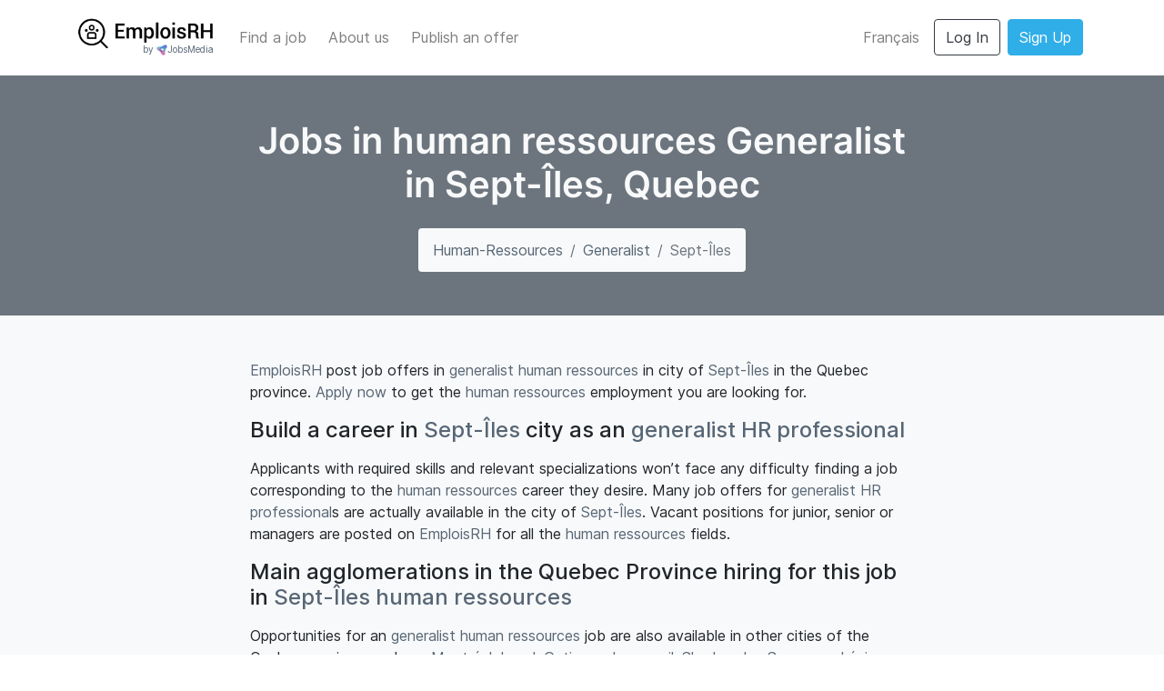

--- FILE ---
content_type: application/javascript; charset=UTF-8
request_url: https://emploisrh.ca/_nuxt/b0c1fbb.js
body_size: 7614
content:
(window.webpackJsonp=window.webpackJsonp||[]).push([[2],{674:function(t,e,n){"use strict";n.d(e,"a",(function(){return d}));var r=n(7),o=n(36),l=n(3),c=n(1),f=n(0),h=Object(f.d)({tag:Object(f.c)(c.r,"div")},l.X),d=r.a.extend({name:l.X,functional:!0,props:h,render:function(t,e){var n=e.props,data=e.data,r=e.children;return t(n.tag,Object(o.a)(data,{staticClass:"input-group-text"}),r)}})},675:function(t,e,n){"use strict";n.d(e,"b",(function(){return d})),n.d(e,"a",(function(){return m}));var r=n(7),o=n(36),l=n(3),c=n(1),f=n(0),h=n(674),d=Object(f.d)({append:Object(f.c)(c.g,!1),id:Object(f.c)(c.r),isText:Object(f.c)(c.g,!1),tag:Object(f.c)(c.r,"div")},l.U),m=r.a.extend({name:l.U,functional:!0,props:d,render:function(t,e){var n=e.props,data=e.data,r=e.children,l=n.append;return t(n.tag,Object(o.a)(data,{class:{"input-group-append":l,"input-group-prepend":!l},attrs:{id:n.id}}),n.isText?[t(h.a,r)]:r)}})},687:function(t,e,n){"use strict";n.d(e,"a",(function(){return C}));n(15),n(13),n(9),n(16),n(12),n(17);var r=n(2),o=n(7),l=n(36),c=n(3),f=n(5),h=n(0),d=n(675);function m(object,t){var e=Object.keys(object);if(Object.getOwnPropertySymbols){var n=Object.getOwnPropertySymbols(object);t&&(n=n.filter((function(t){return Object.getOwnPropertyDescriptor(object,t).enumerable}))),e.push.apply(e,n)}return e}function v(t){for(var i=1;i<arguments.length;i++){var source=null!=arguments[i]?arguments[i]:{};i%2?m(Object(source),!0).forEach((function(e){Object(r.a)(t,e,source[e])})):Object.getOwnPropertyDescriptors?Object.defineProperties(t,Object.getOwnPropertyDescriptors(source)):m(Object(source)).forEach((function(e){Object.defineProperty(t,e,Object.getOwnPropertyDescriptor(source,e))}))}return t}var y=Object(h.d)(Object(f.j)(d.b,["append"]),c.V),C=o.a.extend({name:c.V,functional:!0,props:y,render:function(t,e){var n=e.props,data=e.data,r=e.children;return t(d.a,Object(l.a)(data,{props:v(v({},n),{},{append:!0})}),r)}})},688:function(t,e,n){"use strict";n.d(e,"a",(function(){return C}));n(15),n(13),n(9),n(16),n(12),n(17);var r=n(2),o=n(7),l=n(36),c=n(3),f=n(5),h=n(0),d=n(675);function m(object,t){var e=Object.keys(object);if(Object.getOwnPropertySymbols){var n=Object.getOwnPropertySymbols(object);t&&(n=n.filter((function(t){return Object.getOwnPropertyDescriptor(object,t).enumerable}))),e.push.apply(e,n)}return e}function v(t){for(var i=1;i<arguments.length;i++){var source=null!=arguments[i]?arguments[i]:{};i%2?m(Object(source),!0).forEach((function(e){Object(r.a)(t,e,source[e])})):Object.getOwnPropertyDescriptors?Object.defineProperties(t,Object.getOwnPropertyDescriptors(source)):m(Object(source)).forEach((function(e){Object.defineProperty(t,e,Object.getOwnPropertyDescriptor(source,e))}))}return t}var y=Object(h.d)(Object(f.j)(d.b,["append"]),c.W),C=o.a.extend({name:c.W,functional:!0,props:y,render:function(t,e){var n=e.props,data=e.data,r=e.children;return t(d.a,Object(l.a)(data,{props:v(v({},n),{},{append:!1})}),r)}})},716:function(t,e,n){"use strict";n.d(e,"a",(function(){return P}));var r=n(2),o=n(7),l=n(36),c=n(3),f=n(1),h=n(18),d=n(43),m=n(58),v=n(0),y=n(687),C=n(688),N=n(674),x=Object(v.d)({append:Object(v.c)(f.r),appendHtml:Object(v.c)(f.r),id:Object(v.c)(f.r),prepend:Object(v.c)(f.r),prependHtml:Object(v.c)(f.r),size:Object(v.c)(f.r),tag:Object(v.c)(f.r,"div")},c.T),P=o.a.extend({name:c.T,functional:!0,props:x,render:function(t,e){var n=e.props,data=e.data,o=e.slots,c=e.scopedSlots,f=n.prepend,v=n.prependHtml,x=n.append,P=n.appendHtml,w=n.size,O=c||{},S=o(),j={},k=t(),F=Object(m.a)(h.E,O,S);(F||f||v)&&(k=t(C.a,[F?Object(m.b)(h.E,j,O,S):t(N.a,{domProps:Object(d.a)(v,f)})]));var I=t(),A=Object(m.a)(h.a,O,S);return(A||x||P)&&(I=t(y.a,[A?Object(m.b)(h.a,j,O,S):t(N.a,{domProps:Object(d.a)(P,x)})])),t(n.tag,Object(l.a)(data,{staticClass:"input-group",class:Object(r.a)({},"input-group-".concat(w),w),attrs:{id:n.id||null,role:"group"}}),[k,Object(m.b)(h.f,j,O,S),I])}})},818:function(t,e,n){"use strict";n.d(e,"a",(function(){return l}));var r=n(315),o=n(39);function l(){return Object(r.a)(o.b,arguments)}},825:function(t,e,n){"use strict";n.d(e,"a",(function(){return bt}));var r=n(316),o=n(39),l=n(337);function c(t,e){for(var i=0;i<e.length;i++){var n=e[i];n.enumerable=n.enumerable||!1,n.configurable=!0,"value"in n&&(n.writable=!0),Object.defineProperty(t,n.key,n)}}var f=function(){function t(e){var n=e.onCountryChange,r=e.onCallingCodeChange;!function(t,e){if(!(t instanceof e))throw new TypeError("Cannot call a class as a function")}(this,t),this.onCountryChange=n,this.onCallingCodeChange=r}var e,n,r;return e=t,(n=[{key:"reset",value:function(t){var e=t.country,n=t.callingCode;this.international=!1,this.missingPlus=!1,this.IDDPrefix=void 0,this.callingCode=void 0,this.digits="",this.resetNationalSignificantNumber(),this.initCountryAndCallingCode(e,n)}},{key:"resetNationalSignificantNumber",value:function(){this.nationalSignificantNumber=this.getNationalDigits(),this.nationalSignificantNumberMatchesInput=!0,this.nationalPrefix=void 0,this.carrierCode=void 0,this.complexPrefixBeforeNationalSignificantNumber=void 0}},{key:"update",value:function(t){for(var e=0,n=Object.keys(t);e<n.length;e++){var r=n[e];this[r]=t[r]}}},{key:"initCountryAndCallingCode",value:function(t,e){this.setCountry(t),this.setCallingCode(e)}},{key:"setCountry",value:function(t){this.country=t,this.onCountryChange(t)}},{key:"setCallingCode",value:function(t){this.callingCode=t,this.onCallingCodeChange(t,this.country)}},{key:"startInternationalNumber",value:function(t,e){this.international=!0,this.initCountryAndCallingCode(t,e)}},{key:"appendDigits",value:function(t){this.digits+=t}},{key:"appendNationalSignificantNumberDigits",value:function(t){this.nationalSignificantNumber+=t}},{key:"getNationalDigits",value:function(){return this.international?this.digits.slice((this.IDDPrefix?this.IDDPrefix.length:0)+(this.callingCode?this.callingCode.length:0)):this.digits}},{key:"getDigitsWithoutInternationalPrefix",value:function(){return this.international&&this.IDDPrefix?this.digits.slice(this.IDDPrefix.length):this.digits}}])&&c(e.prototype,n),r&&c(e,r),Object.defineProperty(e,"prototype",{writable:!1}),t}();function h(t,e){var n="undefined"!=typeof Symbol&&t[Symbol.iterator]||t["@@iterator"];if(n)return(n=n.call(t)).next.bind(n);if(Array.isArray(t)||(n=function(t,e){if(!t)return;if("string"==typeof t)return d(t,e);var n=Object.prototype.toString.call(t).slice(8,-1);"Object"===n&&t.constructor&&(n=t.constructor.name);if("Map"===n||"Set"===n)return Array.from(t);if("Arguments"===n||/^(?:Ui|I)nt(?:8|16|32)(?:Clamped)?Array$/.test(n))return d(t,e)}(t))||e&&t&&"number"==typeof t.length){n&&(t=n);var i=0;return function(){return i>=t.length?{done:!0}:{done:!1,value:t[i++]}}}throw new TypeError("Invalid attempt to iterate non-iterable instance.\nIn order to be iterable, non-array objects must have a [Symbol.iterator]() method.")}function d(t,e){(null==e||e>t.length)&&(e=t.length);for(var i=0,n=new Array(e);i<e;i++)n[i]=t[i];return n}var m="x",v=new RegExp(m);function y(t,e){if(e<1)return"";for(var n="";e>1;)1&e&&(n+=t),e>>=1,t+=t;return n+t}function C(t,e){return")"===t[e]&&e++,function(t){var e=[],i=0;for(;i<t.length;)"("===t[i]?e.push(i):")"===t[i]&&e.pop(),i++;var n=0,r="";e.push(t.length);for(var o=0,l=e;o<l.length;o++){var c=l[o];r+=t.slice(n,c),n=c+1}return r}(t.slice(0,e))}var N=n(132),x=n(269),P=n(270);function w(t,e,n){var r=n.metadata,o=n.shouldTryNationalPrefixFormattingRule,l=n.getSeparatorAfterNationalPrefix;if(new RegExp("^(?:".concat(e.pattern(),")$")).test(t.nationalSignificantNumber))return function(t,e,n){var r=n.metadata,o=n.shouldTryNationalPrefixFormattingRule,l=n.getSeparatorAfterNationalPrefix;t.nationalSignificantNumber,t.international,t.nationalPrefix,t.carrierCode;if(o(e)){var c=O(t,e,{useNationalPrefixFormattingRule:!0,getSeparatorAfterNationalPrefix:l,metadata:r});if(c)return c}return O(t,e,{useNationalPrefixFormattingRule:!1,getSeparatorAfterNationalPrefix:l,metadata:r})}(t,e,{metadata:r,shouldTryNationalPrefixFormattingRule:o,getSeparatorAfterNationalPrefix:l})}function O(t,e,n){var r=n.metadata,o=n.useNationalPrefixFormattingRule,l=n.getSeparatorAfterNationalPrefix,c=Object(P.b)(t.nationalSignificantNumber,e,{carrierCode:t.carrierCode,useInternationalFormat:t.international,withNationalPrefix:o,metadata:r});if(o||(t.nationalPrefix?c=t.nationalPrefix+l(e)+c:t.complexPrefixBeforeNationalSignificantNumber&&(c=t.complexPrefixBeforeNationalSignificantNumber+" "+c)),function(t,e){return Object(x.a)(t)===e.getNationalDigits()}(c,t))return c}function S(t,e){for(var i=0;i<e.length;i++){var n=e[i];n.enumerable=n.enumerable||!1,n.configurable=!0,"value"in n&&(n.writable=!0),Object.defineProperty(t,n.key,n)}}var j=function(){function t(){!function(t,e){if(!(t instanceof e))throw new TypeError("Cannot call a class as a function")}(this,t)}var e,n,r;return e=t,(n=[{key:"parse",value:function(pattern){if(this.context=[{or:!0,instructions:[]}],this.parsePattern(pattern),1!==this.context.length)throw new Error("Non-finalized contexts left when pattern parse ended");var t=this.context[0],e=t.branches,n=t.instructions;if(e)return{op:"|",args:e.concat([A(n)])};if(0===n.length)throw new Error("Pattern is required");return 1===n.length?n[0]:n}},{key:"startContext",value:function(t){this.context.push(t)}},{key:"endContext",value:function(){this.context.pop()}},{key:"getContext",value:function(){return this.context[this.context.length-1]}},{key:"parsePattern",value:function(pattern){if(!pattern)throw new Error("Pattern is required");var t=pattern.match(I);if(t){var e=t[1],n=pattern.slice(0,t.index),r=pattern.slice(t.index+e.length);switch(e){case"(?:":n&&this.parsePattern(n),this.startContext({or:!0,instructions:[],branches:[]});break;case")":if(!this.getContext().or)throw new Error('")" operator must be preceded by "(?:" operator');if(n&&this.parsePattern(n),0===this.getContext().instructions.length)throw new Error('No instructions found after "|" operator in an "or" group');var o=this.getContext().branches;o.push(A(this.getContext().instructions)),this.endContext(),this.getContext().instructions.push({op:"|",args:o});break;case"|":if(!this.getContext().or)throw new Error('"|" operator can only be used inside "or" groups');if(n&&this.parsePattern(n),!this.getContext().branches){if(1!==this.context.length)throw new Error('"branches" not found in an "or" group context');this.getContext().branches=[]}this.getContext().branches.push(A(this.getContext().instructions)),this.getContext().instructions=[];break;case"[":n&&this.parsePattern(n),this.startContext({oneOfSet:!0});break;case"]":if(!this.getContext().oneOfSet)throw new Error('"]" operator must be preceded by "[" operator');this.endContext(),this.getContext().instructions.push({op:"[]",args:k(n)});break;default:throw new Error("Unknown operator: ".concat(e))}r&&this.parsePattern(r)}else{if(F.test(pattern))throw new Error("Illegal characters found in a pattern: ".concat(pattern));this.getContext().instructions=this.getContext().instructions.concat(pattern.split(""))}}}])&&S(e.prototype,n),r&&S(e,r),Object.defineProperty(e,"prototype",{writable:!1}),t}();function k(pattern){for(var t=[],i=0;i<pattern.length;){if("-"===pattern[i]){if(0===i||i===pattern.length-1)throw new Error("Couldn't parse a one-of set pattern: ".concat(pattern));for(var e=pattern[i-1].charCodeAt(0)+1,n=pattern[i+1].charCodeAt(0)-1,r=e;r<=n;)t.push(String.fromCharCode(r)),r++}else t.push(pattern[i]);i++}return t}var F=/[\(\)\[\]\?\:\|]/,I=new RegExp("(\\||\\(\\?\\:|\\)|\\[|\\])");function A(t){return 1===t.length?t[0]:t}function T(t,e){var n="undefined"!=typeof Symbol&&t[Symbol.iterator]||t["@@iterator"];if(n)return(n=n.call(t)).next.bind(n);if(Array.isArray(t)||(n=function(t,e){if(!t)return;if("string"==typeof t)return E(t,e);var n=Object.prototype.toString.call(t).slice(8,-1);"Object"===n&&t.constructor&&(n=t.constructor.name);if("Map"===n||"Set"===n)return Array.from(t);if("Arguments"===n||/^(?:Ui|I)nt(?:8|16|32)(?:Clamped)?Array$/.test(n))return E(t,e)}(t))||e&&t&&"number"==typeof t.length){n&&(t=n);var i=0;return function(){return i>=t.length?{done:!0}:{done:!1,value:t[i++]}}}throw new TypeError("Invalid attempt to iterate non-iterable instance.\nIn order to be iterable, non-array objects must have a [Symbol.iterator]() method.")}function E(t,e){(null==e||e>t.length)&&(e=t.length);for(var i=0,n=new Array(e);i<e;i++)n[i]=t[i];return n}function D(t,e){for(var i=0;i<e.length;i++){var n=e[i];n.enumerable=n.enumerable||!1,n.configurable=!0,"value"in n&&(n.writable=!0),Object.defineProperty(t,n.key,n)}}var R=function(){function t(pattern){!function(t,e){if(!(t instanceof e))throw new TypeError("Cannot call a class as a function")}(this,t),this.matchTree=(new j).parse(pattern)}var e,n,r;return e=t,n=[{key:"match",value:function(t){var e=arguments.length>1&&void 0!==arguments[1]?arguments[1]:{},n=e.allowOverflow;if(!t)throw new Error("String is required");var r=M(t.split(""),this.matchTree,!0);if(r&&r.match&&delete r.matchedChars,!r||!r.overflow||n)return r}}],n&&D(e.prototype,n),r&&D(e,r),Object.defineProperty(e,"prototype",{writable:!1}),t}();function M(t,e,n){if("string"==typeof e){var r=t.join("");return 0===e.indexOf(r)?t.length===e.length?{match:!0,matchedChars:t}:{partialMatch:!0}:0===r.indexOf(e)?n&&t.length>e.length?{overflow:!0}:{match:!0,matchedChars:t.slice(0,e.length)}:void 0}if(Array.isArray(e)){for(var o=t.slice(),i=0;i<e.length;){var l=M(o,e[i],n&&i===e.length-1);if(!l)return;if(l.overflow)return l;if(!l.match){if(l.partialMatch)return{partialMatch:!0};throw new Error("Unsupported match result:\n".concat(JSON.stringify(l,null,2)))}if(0===(o=o.slice(l.matchedChars.length)).length)return i===e.length-1?{match:!0,matchedChars:t}:{partialMatch:!0};i++}return n?{overflow:!0}:{match:!0,matchedChars:t.slice(0,t.length-o.length)}}switch(e.op){case"|":for(var c,f,h=T(e.args);!(f=h()).done;){var d=M(t,f.value,n);if(d){if(d.overflow)return d;if(d.match)return{match:!0,matchedChars:d.matchedChars};if(!d.partialMatch)throw new Error("Unsupported match result:\n".concat(JSON.stringify(d,null,2)));c=!0}}return c?{partialMatch:!0}:void 0;case"[]":for(var m,v=T(e.args);!(m=v()).done;){var y=m.value;if(t[0]===y)return 1===t.length?{match:!0,matchedChars:t}:n?{overflow:!0}:{match:!0,matchedChars:[y]}}return;default:throw new Error("Unsupported instruction tree: ".concat(e))}}var W=n(40),$=n(317);function B(t,e){var n="undefined"!=typeof Symbol&&t[Symbol.iterator]||t["@@iterator"];if(n)return(n=n.call(t)).next.bind(n);if(Array.isArray(t)||(n=function(t,e){if(!t)return;if("string"==typeof t)return U(t,e);var n=Object.prototype.toString.call(t).slice(8,-1);"Object"===n&&t.constructor&&(n=t.constructor.name);if("Map"===n||"Set"===n)return Array.from(t);if("Arguments"===n||/^(?:Ui|I)nt(?:8|16|32)(?:Clamped)?Array$/.test(n))return U(t,e)}(t))||e&&t&&"number"==typeof t.length){n&&(t=n);var i=0;return function(){return i>=t.length?{done:!0}:{done:!1,value:t[i++]}}}throw new TypeError("Invalid attempt to iterate non-iterable instance.\nIn order to be iterable, non-array objects must have a [Symbol.iterator]() method.")}function U(t,e){(null==e||e>t.length)&&(e=t.length);for(var i=0,n=new Array(e);i<e;i++)n[i]=t[i];return n}function V(t,e){for(var i=0;i<e.length;i++){var n=e[i];n.enumerable=n.enumerable||!1,n.configurable=!0,"value"in n&&(n.writable=!0),Object.defineProperty(t,n.key,n)}}var _=y("9",15),H=/[- ]/,J=function(){return/\[([^\[\]])*\]/g},z=function(){return/\d(?=[^,}][^,}])/g},L=new RegExp("["+W.f+"]*\\$1["+W.f+"]*(\\$\\d["+W.f+"]*)*$"),X=function(){function t(e){e.state;var n=e.metadata;!function(t,e){if(!(t instanceof e))throw new TypeError("Cannot call a class as a function")}(this,t),this.metadata=n,this.resetFormat()}var e,n,r;return e=t,(n=[{key:"resetFormat",value:function(){this.chosenFormat=void 0,this.template=void 0,this.nationalNumberTemplate=void 0,this.populatedNationalNumberTemplate=void 0,this.populatedNationalNumberTemplatePosition=-1}},{key:"reset",value:function(t,e){this.resetFormat(),t?(this.isNANP="1"===t.callingCode(),this.matchingFormats=t.formats(),e.nationalSignificantNumber&&this.narrowDownMatchingFormats(e)):(this.isNANP=void 0,this.matchingFormats=[])}},{key:"format",value:function(t,e){var n,r,o=this;if(n=e.nationalSignificantNumber,r=this.metadata,"IS_POSSIBLE"===Object(N.a)(n,r))for(var l,c=B(this.matchingFormats);!(l=c()).done;){var f=l.value,h=w(e,f,{metadata:this.metadata,shouldTryNationalPrefixFormattingRule:function(t){return o.shouldTryNationalPrefixFormattingRule(t,{international:e.international,nationalPrefix:e.nationalPrefix})},getSeparatorAfterNationalPrefix:function(t){return o.getSeparatorAfterNationalPrefix(t)}});if(h)return this.resetFormat(),this.chosenFormat=f,this.setNationalNumberTemplate(h.replace(/\d/g,m),e),this.populatedNationalNumberTemplate=h,this.populatedNationalNumberTemplatePosition=this.template.lastIndexOf(m),h}return this.formatNationalNumberWithNextDigits(t,e)}},{key:"formatNationalNumberWithNextDigits",value:function(t,e){var n=this.chosenFormat,r=this.chooseFormat(e);if(r)return r===n?this.formatNextNationalNumberDigits(t):this.formatNextNationalNumberDigits(e.getNationalDigits())}},{key:"narrowDownMatchingFormats",value:function(t){var e=this,n=t.nationalSignificantNumber,r=t.nationalPrefix,o=t.international,l=n,c=l.length-3;c<0&&(c=0),this.matchingFormats=this.matchingFormats.filter((function(t){return e.formatSuits(t,o,r)&&e.formatMatches(t,l,c)})),this.chosenFormat&&-1===this.matchingFormats.indexOf(this.chosenFormat)&&this.resetFormat()}},{key:"formatSuits",value:function(t,e,n){return!(n&&!t.usesNationalPrefix()&&!t.nationalPrefixIsOptionalWhenFormattingInNationalFormat()||!e&&!n&&t.nationalPrefixIsMandatoryWhenFormattingInNationalFormat())}},{key:"formatMatches",value:function(t,e,n){var r=t.leadingDigitsPatterns().length;if(0===r)return!0;n=Math.min(n,r-1);var o=t.leadingDigitsPatterns()[n];if(e.length<3)try{return void 0!==new R(o).match(e,{allowOverflow:!0})}catch(t){return console.error(t),!0}return new RegExp("^(".concat(o,")")).test(e)}},{key:"getFormatFormat",value:function(t,e){return e?t.internationalFormat():t.format()}},{key:"chooseFormat",value:function(t){for(var e,n=this,r=function(){var r=e.value;return n.chosenFormat===r?"break":L.test(n.getFormatFormat(r,t.international))?n.createTemplateForFormat(r,t)?(n.chosenFormat=r,"break"):(n.matchingFormats=n.matchingFormats.filter((function(t){return t!==r})),"continue"):"continue"},o=B(this.matchingFormats.slice());!(e=o()).done;){var l=r();if("break"===l)break}return this.chosenFormat||this.resetFormat(),this.chosenFormat}},{key:"createTemplateForFormat",value:function(t,e){if(!(t.pattern().indexOf("|")>=0)){var template=this.getTemplateForFormat(t,e);return template?(this.setNationalNumberTemplate(template,e),!0):void 0}}},{key:"getSeparatorAfterNationalPrefix",value:function(t){return this.isNANP||t&&t.nationalPrefixFormattingRule()&&H.test(t.nationalPrefixFormattingRule())?" ":""}},{key:"getInternationalPrefixBeforeCountryCallingCode",value:function(t,e){var n=t.IDDPrefix,r=t.missingPlus;return n?e&&!1===e.spacing?n:n+" ":r?"":"+"}},{key:"getTemplate",value:function(t){if(this.template){for(var e=-1,i=0,n=t.international?this.getInternationalPrefixBeforeCountryCallingCode(t,{spacing:!1}):"";i<n.length+t.getDigitsWithoutInternationalPrefix().length;)e=this.template.indexOf(m,e+1),i++;return C(this.template,e+1)}}},{key:"setNationalNumberTemplate",value:function(template,t){this.nationalNumberTemplate=template,this.populatedNationalNumberTemplate=template,this.populatedNationalNumberTemplatePosition=-1,t.international?this.template=this.getInternationalPrefixBeforeCountryCallingCode(t).replace(/[\d\+]/g,m)+y(m,t.callingCode.length)+" "+template:this.template=template}},{key:"getTemplateForFormat",value:function(t,e){var n=e.nationalSignificantNumber,r=e.international,o=e.nationalPrefix,l=e.complexPrefixBeforeNationalSignificantNumber,pattern=t.pattern();pattern=pattern.replace(J(),"\\d").replace(z(),"\\d");var c=_.match(pattern)[0];if(!(n.length>c.length)){var f=new RegExp("^"+pattern+"$"),h=n.replace(/\d/g,"9");f.test(h)&&(c=h);var d,v=this.getFormatFormat(t,r);if(this.shouldTryNationalPrefixFormattingRule(t,{international:r,nationalPrefix:o})){var C=v.replace(P.a,t.nationalPrefixFormattingRule());if(Object(x.a)(t.nationalPrefixFormattingRule())===(o||"")+Object(x.a)("$1")&&(v=C,d=!0,o))for(var i=o.length;i>0;)v=v.replace(/\d/,m),i--}var template=c.replace(new RegExp(pattern),v).replace(new RegExp("9","g"),m);return d||(l?template=y(m,l.length)+" "+template:o&&(template=y(m,o.length)+this.getSeparatorAfterNationalPrefix(t)+template)),r&&(template=Object($.a)(template)),template}}},{key:"formatNextNationalNumberDigits",value:function(t){var e=function(template,t,e){for(var n,r=h(e.split(""));!(n=r()).done;){var o=n.value;if(template.slice(t+1).search(v)<0)return;t=template.search(v),template=template.replace(v,o)}return[template,t]}(this.populatedNationalNumberTemplate,this.populatedNationalNumberTemplatePosition,t);if(e)return this.populatedNationalNumberTemplate=e[0],this.populatedNationalNumberTemplatePosition=e[1],C(this.populatedNationalNumberTemplate,this.populatedNationalNumberTemplatePosition+1);this.resetFormat()}},{key:"shouldTryNationalPrefixFormattingRule",value:function(t,e){var n=e.international,r=e.nationalPrefix;if(t.nationalPrefixFormattingRule()){var o=t.usesNationalPrefix();if(o&&r||!o&&!n)return!0}}}])&&V(e.prototype,n),r&&V(e,r),Object.defineProperty(e,"prototype",{writable:!1}),t}(),G=n(318),K=n(319),Q=n(320),Y=n(246);function Z(t,i){return function(t){if(Array.isArray(t))return t}(t)||function(t,i){var e=null==t?null:"undefined"!=typeof Symbol&&t[Symbol.iterator]||t["@@iterator"];if(null==e)return;var n,r,o=[],l=!0,c=!1;try{for(e=e.call(t);!(l=(n=e.next()).done)&&(o.push(n.value),!i||o.length!==i);l=!0);}catch(t){c=!0,r=t}finally{try{l||null==e.return||e.return()}finally{if(c)throw r}}return o}(t,i)||function(t,e){if(!t)return;if("string"==typeof t)return tt(t,e);var n=Object.prototype.toString.call(t).slice(8,-1);"Object"===n&&t.constructor&&(n=t.constructor.name);if("Map"===n||"Set"===n)return Array.from(t);if("Arguments"===n||/^(?:Ui|I)nt(?:8|16|32)(?:Clamped)?Array$/.test(n))return tt(t,e)}(t,i)||function(){throw new TypeError("Invalid attempt to destructure non-iterable instance.\nIn order to be iterable, non-array objects must have a [Symbol.iterator]() method.")}()}function tt(t,e){(null==e||e>t.length)&&(e=t.length);for(var i=0,n=new Array(e);i<e;i++)n[i]=t[i];return n}function et(t,e){for(var i=0;i<e.length;i++){var n=e[i];n.enumerable=n.enumerable||!1,n.configurable=!0,"value"in n&&(n.writable=!0),Object.defineProperty(t,n.key,n)}}var nt="["+W.f+W.e+"]+",at=new RegExp("^"+nt+"$","i"),it="(?:["+W.d+"]["+W.f+W.e+"]*|["+W.f+W.e+"]+)",ot=new RegExp("[^"+W.f+W.e+"]+.*$"),ut=/[^\d\[\]]/,lt=function(){function t(e){var n=e.defaultCountry,r=e.defaultCallingCode,o=e.metadata,l=e.onNationalSignificantNumberChange;!function(t,e){if(!(t instanceof e))throw new TypeError("Cannot call a class as a function")}(this,t),this.defaultCountry=n,this.defaultCallingCode=r,this.metadata=o,this.onNationalSignificantNumberChange=l}var e,n,r;return e=t,(n=[{key:"input",value:function(text,t){var e,n=function(text){var t=Z(function(text){var t=function(text){var t,e=text.search(it);if(!(e<0))return"+"===(text=text.slice(e))[0]&&(t=!0,text=text.slice("+".length)),text=text.replace(ot,""),t&&(text="+"+text),text}(text)||"";return"+"===t[0]?[t.slice("+".length),!0]:[t]}(text),2),e=t[0],n=t[1];return at.test(e)||(e=""),[e,n]}(text),r=Z(n,2),o=r[0],l=r[1],c=Object(x.a)(o);return l&&(t.digits||(t.startInternationalNumber(),c||(e=!0))),c&&this.inputDigits(c,t),{digits:c,justLeadingPlus:e}}},{key:"inputDigits",value:function(t,e){var n=e.digits,r=n.length<3&&n.length+t.length>=3;if(e.appendDigits(t),r&&this.extractIddPrefix(e),this.isWaitingForCountryCallingCode(e)){if(!this.extractCountryCallingCode(e))return}else e.appendNationalSignificantNumberDigits(t);e.international||this.hasExtractedNationalSignificantNumber||this.extractNationalSignificantNumber(e.getNationalDigits(),(function(t){return e.update(t)}))}},{key:"isWaitingForCountryCallingCode",value:function(t){var e=t.international,n=t.callingCode;return e&&!n}},{key:"extractCountryCallingCode",value:function(t){var e=Object(G.a)("+"+t.getDigitsWithoutInternationalPrefix(),this.defaultCountry,this.defaultCallingCode,this.metadata.metadata),n=e.countryCallingCode,r=e.number;if(n)return t.setCallingCode(n),t.update({nationalSignificantNumber:r}),!0}},{key:"reset",value:function(t){if(t){this.hasSelectedNumberingPlan=!0;var e=t._nationalPrefixForParsing();this.couldPossiblyExtractAnotherNationalSignificantNumber=e&&ut.test(e)}else this.hasSelectedNumberingPlan=void 0,this.couldPossiblyExtractAnotherNationalSignificantNumber=void 0}},{key:"extractNationalSignificantNumber",value:function(t,e){if(this.hasSelectedNumberingPlan){var n=Object(Q.a)(t,this.metadata),r=n.nationalPrefix,o=n.nationalNumber,l=n.carrierCode;if(o!==t)return this.onExtractedNationalNumber(r,l,o,t,e),!0}}},{key:"extractAnotherNationalSignificantNumber",value:function(t,e,n){if(!this.hasExtractedNationalSignificantNumber)return this.extractNationalSignificantNumber(t,n);if(this.couldPossiblyExtractAnotherNationalSignificantNumber){var r=Object(Q.a)(t,this.metadata),o=r.nationalPrefix,l=r.nationalNumber,c=r.carrierCode;if(l!==e)return this.onExtractedNationalNumber(o,c,l,t,n),!0}}},{key:"onExtractedNationalNumber",value:function(t,e,n,r,o){var l,c,f=r.lastIndexOf(n);if(f>=0&&f===r.length-n.length){c=!0;var h=r.slice(0,f);h!==t&&(l=h)}o({nationalPrefix:t,carrierCode:e,nationalSignificantNumber:n,nationalSignificantNumberMatchesInput:c,complexPrefixBeforeNationalSignificantNumber:l}),this.hasExtractedNationalSignificantNumber=!0,this.onNationalSignificantNumberChange()}},{key:"reExtractNationalSignificantNumber",value:function(t){return!!this.extractAnotherNationalSignificantNumber(t.getNationalDigits(),t.nationalSignificantNumber,(function(e){return t.update(e)}))||(this.extractIddPrefix(t)||this.fixMissingPlus(t)?(this.extractCallingCodeAndNationalSignificantNumber(t),!0):void 0)}},{key:"extractIddPrefix",value:function(t){var e=t.international,n=t.IDDPrefix,r=t.digits;if(t.nationalSignificantNumber,!e&&!n){var o=Object(Y.a)(r,this.defaultCountry,this.defaultCallingCode,this.metadata.metadata);return void 0!==o&&o!==r?(t.update({IDDPrefix:r.slice(0,r.length-o.length)}),this.startInternationalNumber(t,{country:void 0,callingCode:void 0}),!0):void 0}}},{key:"fixMissingPlus",value:function(t){if(!t.international){var e=Object(K.a)(t.digits,this.defaultCountry,this.defaultCallingCode,this.metadata.metadata),n=e.countryCallingCode;if(e.number,n)return t.update({missingPlus:!0}),this.startInternationalNumber(t,{country:t.country,callingCode:n}),!0}}},{key:"startInternationalNumber",value:function(t,e){var n=e.country,r=e.callingCode;t.startInternationalNumber(n,r),t.nationalSignificantNumber&&(t.resetNationalSignificantNumber(),this.onNationalSignificantNumberChange(),this.hasExtractedNationalSignificantNumber=void 0)}},{key:"extractCallingCodeAndNationalSignificantNumber",value:function(t){this.extractCountryCallingCode(t)&&this.extractNationalSignificantNumber(t.getNationalDigits(),(function(e){return t.update(e)}))}}])&&et(e.prototype,n),r&&et(e,r),Object.defineProperty(e,"prototype",{writable:!1}),t}();var st=n(321),ct=n(322),ft=n(135);function ht(t,i){return function(t){if(Array.isArray(t))return t}(t)||function(t,i){var e=null==t?null:"undefined"!=typeof Symbol&&t[Symbol.iterator]||t["@@iterator"];if(null==e)return;var n,r,o=[],l=!0,c=!1;try{for(e=e.call(t);!(l=(n=e.next()).done)&&(o.push(n.value),!i||o.length!==i);l=!0);}catch(t){c=!0,r=t}finally{try{l||null==e.return||e.return()}finally{if(c)throw r}}return o}(t,i)||function(t,e){if(!t)return;if("string"==typeof t)return gt(t,e);var n=Object.prototype.toString.call(t).slice(8,-1);"Object"===n&&t.constructor&&(n=t.constructor.name);if("Map"===n||"Set"===n)return Array.from(t);if("Arguments"===n||/^(?:Ui|I)nt(?:8|16|32)(?:Clamped)?Array$/.test(n))return gt(t,e)}(t,i)||function(){throw new TypeError("Invalid attempt to destructure non-iterable instance.\nIn order to be iterable, non-array objects must have a [Symbol.iterator]() method.")}()}function gt(t,e){(null==e||e>t.length)&&(e=t.length);for(var i=0,n=new Array(e);i<e;i++)n[i]=t[i];return n}function mt(t,e){for(var i=0;i<e.length;i++){var n=e[i];n.enumerable=n.enumerable||!1,n.configurable=!0,"value"in n&&(n.writable=!0),Object.defineProperty(t,n.key,n)}}var pt=function(){function t(e,n){!function(t,e){if(!(t instanceof e))throw new TypeError("Cannot call a class as a function")}(this,t),this.metadata=new o.a(n);var r=ht(this.getCountryAndCallingCode(e),2),l=r[0],c=r[1];this.defaultCountry=l,this.defaultCallingCode=c,this.reset()}var e,n,r;return e=t,(n=[{key:"getCountryAndCallingCode",value:function(t){var e,n;return t&&(Object(ft.a)(t)?(e=t.defaultCountry,n=t.defaultCallingCode):e=t),e&&!this.metadata.hasCountry(e)&&(e=void 0),[e,n]}},{key:"input",value:function(text){var t=this.parser.input(text,this.state),e=t.digits;if(t.justLeadingPlus)this.formattedOutput="+";else if(e){var n;if(this.determineTheCountryIfNeeded(),this.state.nationalSignificantNumber&&this.formatter.narrowDownMatchingFormats(this.state),this.metadata.hasSelectedNumberingPlan()&&(n=this.formatter.format(e,this.state)),void 0===n&&this.parser.reExtractNationalSignificantNumber(this.state)){this.determineTheCountryIfNeeded();var r=this.state.getNationalDigits();r&&(n=this.formatter.format(r,this.state))}this.formattedOutput=n?this.getFullNumber(n):this.getNonFormattedNumber()}return this.formattedOutput}},{key:"reset",value:function(){var t=this;return this.state=new f({onCountryChange:function(e){t.country=e},onCallingCodeChange:function(e,n){t.metadata.selectNumberingPlan(n,e),t.formatter.reset(t.metadata.numberingPlan,t.state),t.parser.reset(t.metadata.numberingPlan)}}),this.formatter=new X({state:this.state,metadata:this.metadata}),this.parser=new lt({defaultCountry:this.defaultCountry,defaultCallingCode:this.defaultCallingCode,metadata:this.metadata,state:this.state,onNationalSignificantNumberChange:function(){t.determineTheCountryIfNeeded(),t.formatter.reset(t.metadata.numberingPlan,t.state)}}),this.state.reset({country:this.defaultCountry,callingCode:this.defaultCallingCode}),this.formattedOutput="",this}},{key:"isInternational",value:function(){return this.state.international}},{key:"getCallingCode",value:function(){if(this.isInternational())return this.state.callingCode}},{key:"getCountryCallingCode",value:function(){return this.getCallingCode()}},{key:"getCountry",value:function(){if(this.state.digits)return this._getCountry()}},{key:"_getCountry",value:function(){var t=this.state.country;return t}},{key:"determineTheCountryIfNeeded",value:function(){this.state.country&&!this.isCountryCallingCodeAmbiguous()||this.determineTheCountry()}},{key:"getFullNumber",value:function(t){var e=this;if(this.isInternational()){var n=function(text){return e.formatter.getInternationalPrefixBeforeCountryCallingCode(e.state,{spacing:!!text})+text},r=this.state.callingCode;return n(r?t?"".concat(r," ").concat(t):r:"".concat(this.state.getDigitsWithoutInternationalPrefix()))}return t}},{key:"getNonFormattedNationalNumberWithPrefix",value:function(){var t=this.state,e=t.nationalSignificantNumber,n=t.complexPrefixBeforeNationalSignificantNumber,r=t.nationalPrefix,o=e,l=n||r;return l&&(o=l+o),o}},{key:"getNonFormattedNumber",value:function(){var t=this.state.nationalSignificantNumberMatchesInput;return this.getFullNumber(t?this.getNonFormattedNationalNumberWithPrefix():this.state.getNationalDigits())}},{key:"getNonFormattedTemplate",value:function(){var t=this.getNonFormattedNumber();if(t)return t.replace(/[\+\d]/g,m)}},{key:"isCountryCallingCodeAmbiguous",value:function(){var t=this.state.callingCode,e=this.metadata.getCountryCodesForCallingCode(t);return e&&e.length>1}},{key:"determineTheCountry",value:function(){this.state.setCountry(Object(st.a)(this.isInternational()?this.state.callingCode:this.defaultCallingCode,{nationalNumber:this.state.nationalSignificantNumber,defaultCountry:this.defaultCountry,metadata:this.metadata}))}},{key:"getNumberValue",value:function(){var t=this.state,e=t.digits,n=t.callingCode,r=t.country,o=t.nationalSignificantNumber;if(e)return this.isInternational()?n?"+"+n+o:"+"+e:r||n?"+"+(r?this.metadata.countryCallingCode():n)+o:void 0}},{key:"getNumber",value:function(){var t=this.state,e=t.nationalSignificantNumber,n=t.carrierCode,r=t.callingCode,c=this._getCountry();if(e&&(c||r)){if(c&&c===this.defaultCountry){var f=new o.a(this.metadata.metadata);f.selectNumberingPlan(c);var h=f.numberingPlan.callingCode(),d=this.metadata.getCountryCodesForCallingCode(h);if(d.length>1){var m=Object(ct.a)(e,{countries:d,defaultCountry:this.defaultCountry,metadata:this.metadata.metadata});m&&(c=m)}}var v=new l.a(c||r,e,this.metadata.metadata);return n&&(v.carrierCode=n),v}}},{key:"isPossible",value:function(){var t=this.getNumber();return!!t&&t.isPossible()}},{key:"isValid",value:function(){var t=this.getNumber();return!!t&&t.isValid()}},{key:"getNationalNumber",value:function(){return this.state.nationalSignificantNumber}},{key:"getChars",value:function(){return(this.state.international?"+":"")+this.state.digits}},{key:"getTemplate",value:function(){return this.formatter.getTemplate(this.state)||this.getNonFormattedTemplate()||""}}])&&mt(e.prototype,n),r&&mt(e,r),Object.defineProperty(e,"prototype",{writable:!1}),t}();function bt(t){return pt.call(this,t,r.a)}bt.prototype=Object.create(pt.prototype,{}),bt.prototype.constructor=bt}}]);